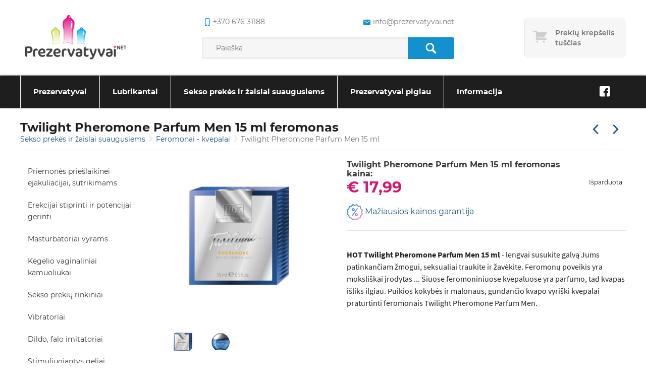

--- FILE ---
content_type: text/html; charset=UTF-8
request_url: https://prezervatyvai.net/feromonai/hot-twilight-pheromone-parfum-men-15-ml
body_size: 62699
content:
<!DOCTYPE html>
<html lang="lt" >
<head>
    <meta charset="UTF-8">
    <meta name="viewport" content="width=device-width, initial-scale=1, maximum-scale=5">

    <title>HOT Twilight Pheromone Parfum Men 15 ml | Prezervatyvai.net</title>
    <meta name="csrf-token" content="7UZ03kj8eD3ufpJmkjco6UMTNB3SeUpaqFIJVJDS">
    <meta name=description content="Feromoniniai vyriški kvepalai Twilight Pheromone Parfum Men 15 ml ✅ Vyriškas gundantis feromonų kvapas ✅ Pristatymas NEMOKAMAS 1 d. ✅ ŽEMIAUSIA KAINA!">
    <meta property=og:site_name content="Prezervatyvai.net">
    <meta property=og:price:amount content="17.9900">
    <meta property=og:price:currency content="EUR">
    <meta property=og:type content="product">
    <meta property=og:url content="https://prezervatyvai.net/feromonai/hot-twilight-pheromone-parfum-men-15-ml">
    <meta property=og:title content="HOT Twilight Pheromone Parfum Men 15 ml | Prezervatyvai.net">
    <meta property=og:see_also content="https://prezervatyvai.net">
    <meta property=og:description content="Feromoniniai vyriški kvepalai Twilight Pheromone Parfum Men 15 ml ✅ Vyriškas gundantis feromonų kvapas ✅ Pristatymas NEMOKAMAS 1 d. ✅ ŽEMIAUSIA KAINA!">
    <meta name=twitter:url content="https://prezervatyvai.net/feromonai/hot-twilight-pheromone-parfum-men-15-ml">
    <meta name=twitter:title content="HOT Twilight Pheromone Parfum Men 15 ml | Prezervatyvai.net">
    <meta name=twitter:description content="Feromoniniai vyriški kvepalai Twilight Pheromone Parfum Men 15 ml ✅ Vyriškas gundantis feromonų kvapas ✅ Pristatymas NEMOKAMAS 1 d. ✅ ŽEMIAUSIA KAINA!">
    <meta name=twitter:card content="summary">
    <link rel="canonical" href="https://prezervatyvai.net/feromonai/hot-twilight-pheromone-parfum-men-15-ml"/>
                <link rel="prev" href="https://prezervatyvai.net/feromonai/female-pheromones-eau-de-toilette-14-ml"/>
                <link rel="next" href="https://prezervatyvai.net/feromonai/shiatsu-pheromone-for-women-yellow"/>
    
    <link rel="apple-touch-icon" sizes="180x180" href="https://prezervatyvai.net/img/favicon/apple-touch-icon.png">
    <link rel="icon" type="image/png" sizes="32x32" href="https://prezervatyvai.net/img/favicon/favicon-32x32.png">
    <link rel="icon" type="image/png" sizes="16x16" href="https://prezervatyvai.net/img/favicon/favicon-16x16.png">
    <link rel="mask-icon" href="https://prezervatyvai.net/img/favicon/safari-pinned-tab.svg" color="#5bbad5">

    <link rel="preload" href="https://prezervatyvai.net/fonts/fontello.woff" as="font" type="font/woff" crossorigin>
    <link rel="preload" href="https://prezervatyvai.net/fonts/fontello.woff2" as="font" type="font/woff2" crossorigin>
    <link rel="preload" href="https://prezervatyvai.net/fonts/fontello.ttf" as="font" type="font/ttf" crossorigin>

    <meta name="msapplication-TileColor" content="#00a300">
    <meta name="theme-color" content="#ffffff">

            <link rel="stylesheet" defer type="text/css" href="https://prezervatyvai.net/css/frontend/style.css?id=6a9cea518dd01460d222">
        <link rel="stylesheet" defer type="text/css" href="https://prezervatyvai.net/css/frontend/vendors.css?id=351f8c3d1f2a01babc5f">
        <script type="text/javascript" src="https://prezervatyvai.net/js/frontend/critical.js?id=2e98c3be8fe364041dbd"></script>
    
        <script type="application/ld+json">
        {
            "@context": "https://schema.org/",
            "@type": "Product",
            "name": "Twilight Pheromone Parfum Men 15 ml feromonas",
                        "image": [
                "https://prezervatyvai.net/storage/products/AFRODIZIAKAI/90505_509_02.jpg",
                            "https://prezervatyvai.net/storage/products/AFRODIZIAKAI/90505_509_01.jpg"
                        ],


                "description": "HOT Twilight Pheromone Parfum Men 15 ml - lengvai susukite galvą Jums patinkančiam žmogui, seksualiai traukite ir žavėkite. Feromonų poveikis yra moksli&amp;scaron;kai įrodytas ... &amp;Scaron;iuose feromoniniuose kvepaluose yra parfumo, tad kvapas i&amp;scaron;liks ilgiau. Puikios kokybės ir malonaus, gundančio kvapo vyri&amp;scaron;ki kvepalai praturtinti feromonais Twilight Pheromone Parfum Men.&amp;nbsp;&amp;nbsp;",
            "sku": "1000830",
                        "gtin": "4042342006155",


                        "offers": {
            "@type": "Offer",
            "url": "https://prezervatyvai.net/feromonai/hot-twilight-pheromone-parfum-men-15-ml",
                "priceCurrency": "EUR",
                "price": "17.99",
                "availability": "https://schema.org/InStock"
            }
        }



    </script>

    <!-- Google tag (gtag.js) -->
<script async src="https://www.googletagmanager.com/gtag/js?id=G-QSDZ0D17JZ"></script>
<script>
  window.dataLayer = window.dataLayer || [];
  function gtag(){dataLayer.push(arguments);}
  gtag('js', new Date());

  gtag('config', 'G-QSDZ0D17JZ');
</script>
</head>
<body class="single-product">
<div class="overlay"></div>

<header class="header">
    <div class="wrapper wrapper--header">
        <div class="content header-top">
            <div class="header-top__element header-top__element--logo">
                <a class="logo"
                   href="https://prezervatyvai.net"
                   aria-label="Pagrindinis puslapis">
                    <img alt="Prezervatyvai" src="https://prezervatyvai.net/img/logo.png" height="100" width="220">
                </a>
            </div>
            <div class="header-top__element header-top__element--search">
                <div class="header-top__contacts">
                    <a href="tel:+370 676 31188"
                       class="phone"
                       rel="nofollow"
                       aria-label="common.lab_aria_phone">
                        <i class="icon-mobile"></i>+370 676 31188
                    </a>
                    <a href="mailto:info@prezervatyvai.net"
                       class="email"
                       rel="nofollow"
                       aria-label="common.lab_aria_email">
                        <i class="icon-android-mail"></i>info@prezervatyvai.net
                    </a>
                </div>
                <form class="header-top__search" action="https://prezervatyvai.net/search" method="GET">
                    <input type="text"
                           placeholder="Paieška"
                           name="s"
                           value="">
                    <button type="submit" aria-label="Paieška">
                        <i class="icon-search"></i>
                    </button>
                </form>
            </div>
            <div class="header-top__element header-top__element--cart">
                <a id="cart"
      data-href="https://prezervatyvai.net/cart"
   class="cart cart--empty"
   >
    <div class="cart-icon"></div>
    <div class="cart-content">
        <div class="cart-text" data-empty="Prekių krepšelis tuščias">
            <span>Prekių krepšelis tuščias</span>
        </div>
        <div class="cart-total">
            <span>Viso</span>
            € 0,00
        </div>
    </div>
</a>
<div class="cart-products">
    <div class="cart-product__content">
            </div>
    <a href="https://prezervatyvai.net/cart"
       class="btn btn-primary btn-block"
       aria-label="Prekių krepšelio puslapis">
        Eiti į krepšelį
    </a>
</div>
            </div>
        </div>
    </div>
    <nav class="" tabindex="0">
        <div class="wrapper wrapper--header">
            <ul class="navigation scroll-indicator">
                                    <li class="has-submenu submenu-items-32 ">
    <a href="https://prezervatyvai.net/prezervatyvai" tabindex="1">
        Prezervatyvai
    </a>
            <span class="expand"></span>
        <ul class="sub-menu">
                            <li class=" submenu-items-0 ">
    <a href="https://prezervatyvai.net/durex-prezervatyvai" tabindex="1">
        Durex prezervatyvai
    </a>
    </li>                            <li class=" submenu-items-0 ">
    <a href="https://prezervatyvai.net/skyn-prezervatyvai" tabindex="1">
        SKYN prezervatyvai
    </a>
    </li>                            <li class=" submenu-items-0 ">
    <a href="https://prezervatyvai.net/pasante-prezervatyvai" tabindex="1">
        Pasante prezervatyvai
    </a>
    </li>                            <li class=" submenu-items-0 ">
    <a href="https://prezervatyvai.net/lifestyles-prezervatyvai" tabindex="1">
        Lifestyles prezervatyvai
    </a>
    </li>                            <li class=" submenu-items-0 ">
    <a href="https://prezervatyvai.net/skins-prezervatyvai" tabindex="1">
        Skins prezervatyvai
    </a>
    </li>                            <li class=" submenu-items-0 ">
    <a href="https://prezervatyvai.net/exs-prezervatyvai" tabindex="1">
        EXS prezervatyvai
    </a>
    </li>                            <li class=" submenu-items-0 ">
    <a href="https://prezervatyvai.net/vitalis-prezervatyvai" tabindex="1">
        Vitalis prezervatyvai
    </a>
    </li>                            <li class=" submenu-items-0 ">
    <a href="https://prezervatyvai.net/my-size-pro-prezervatyvai" tabindex="1">
        MY.SIZE PRO prezervatyvai
    </a>
    </li>                            <li class=" submenu-items-0 ">
    <a href="https://prezervatyvai.net/one-touch-prezervatyvai" tabindex="1">
        ONE Touch prezervatyvai
    </a>
    </li>                            <li class=" submenu-items-0 ">
    <a href="https://prezervatyvai.net/lelo-prezervatyvai" tabindex="1">
        Lelo HEX prezervatyvai
    </a>
    </li>                            <li class=" submenu-items-0 ">
    <a href="https://prezervatyvai.net/london-prezervatyvai" tabindex="1">
        London prezervatyvai
    </a>
    </li>                            <li class=" submenu-items-0 ">
    <a href="https://prezervatyvai.net/billy-boy-prezervatyvai" tabindex="1">
        Billy Boy prezervatyvai
    </a>
    </li>                            <li class=" submenu-items-0 ">
    <a href="https://prezervatyvai.net/on-prezervatyvai" tabindex="1">
        ON prezervatyvai
    </a>
    </li>                            <li class=" submenu-items-0 ">
    <a href="https://prezervatyvai.net/egzo-prezervatyvai" tabindex="1">
        Egzo prezervatyvai
    </a>
    </li>                            <li class=" submenu-items-0 ">
    <a href="https://prezervatyvai.net/glyde-prezervatyvai" tabindex="1">
        Glyde prezervatyvai
    </a>
    </li>                            <li class=" submenu-items-0 ">
    <a href="https://prezervatyvai.net/secura-prezervatyvai" tabindex="1">
        Secura prezervatyvai
    </a>
    </li>                            <li class=" submenu-items-0 ">
    <a href="https://prezervatyvai.net/one-prezervatyvai" tabindex="1">
        ONE prezervatyvai
    </a>
    </li>                            <li class=" submenu-items-0 ">
    <a href="https://prezervatyvai.net/sico-prezervatyvai" tabindex="1">
        Sico prezervatyvai
    </a>
    </li>                            <li class=" submenu-items-0 ">
    <a href="https://prezervatyvai.net/pigus-prezervatyvai" tabindex="1">
        Pigūs prezervatyvai
    </a>
    </li>                            <li class=" submenu-items-0 ">
    <a href="https://prezervatyvai.net/prezervatyvu-rinkiniai" tabindex="1">
        Prezervatyvų rinkiniai
    </a>
    </li>                            <li class=" submenu-items-0 ">
    <a href="https://prezervatyvai.net/prezervatyvai-belatekso" tabindex="1">
        Prezervatyvai be latekso
    </a>
    </li>                            <li class=" submenu-items-0 ">
    <a href="https://prezervatyvai.net/moteriski-prezervatyvai" tabindex="1">
        Moteriški prezervatyvai
    </a>
    </li>                            <li class=" submenu-items-0 ">
    <a href="https://prezervatyvai.net/svieciantys-prezervatyvai" tabindex="1">
        Šviečiantys prezervatyvai
    </a>
    </li>                            <li class=" submenu-items-0 ">
    <a href="https://prezervatyvai.net/saldantys-prezervatyvai" tabindex="1">
        Šaldantys prezervatyvai
    </a>
    </li>                            <li class=" submenu-items-0 ">
    <a href="https://prezervatyvai.net/mazi-prezervatyvai" tabindex="1">
        Maži prezervatyvai
    </a>
    </li>                            <li class=" submenu-items-0 ">
    <a href="https://prezervatyvai.net/didesni-prezervatyvai" tabindex="1">
        Didesni prezervatyvai
    </a>
    </li>                            <li class=" submenu-items-0 ">
    <a href="https://prezervatyvai.net/analiniai-prezervatyvai" tabindex="1">
        Analiniai prezervatyvai
    </a>
    </li>                            <li class=" submenu-items-0 ">
    <a href="https://prezervatyvai.net/prezervatyvu-dezutes" tabindex="1">
        Prezervatyvų dėžutės
    </a>
    </li>                            <li class=" submenu-items-0 ">
    <a href="https://prezervatyvai.net/ploni-prezervatyvai" tabindex="1">
        Ploniausi prezervatyvai
    </a>
    </li>                            <li class=" submenu-items-0 ">
    <a href="https://prezervatyvai.net/stimuliuojantys-prezervatyvai" tabindex="1">
        Stimuliuojantys prezervatyvai su taškeliais, ranteliais ir spygliukais
    </a>
    </li>                            <li class=" submenu-items-0 ">
    <a href="https://prezervatyvai.net/uzdelsiantys-prezervatyvai-su-anestetiku" tabindex="1">
        Uždelsiantys prezervatyvai su anestetiku
    </a>
    </li>                            <li class=" submenu-items-0 ">
    <a href="https://prezervatyvai.net/prezervatyvai-su-skoniu" tabindex="1">
        Prezervatyvai su skoniu, oraliniam seksui
    </a>
    </li>                    </ul>
    </li>                                    <li class="has-submenu submenu-items-21 ">
    <a href="https://prezervatyvai.net/lubrikantai" tabindex="1">
        Lubrikantai
    </a>
            <span class="expand"></span>
        <ul class="sub-menu">
                            <li class=" submenu-items-0 ">
    <a href="https://prezervatyvai.net/vaginaliniai-lubrikantai" tabindex="1">
        Vaginaliniai lubrikantai
    </a>
    </li>                            <li class=" submenu-items-0 ">
    <a href="https://prezervatyvai.net/analiniai-lubrikantai" tabindex="1">
        Analiniai lubrikantai
    </a>
    </li>                            <li class=" submenu-items-0 ">
    <a href="https://prezervatyvai.net/oraliniai-lubrikantai" tabindex="1">
        Oraliniai lubrikantai
    </a>
    </li>                            <li class=" submenu-items-0 ">
    <a href="https://prezervatyvai.net/vandens-pagrindo-lubrikantai" tabindex="1">
        Vandens pagrindo lubrikantai
    </a>
    </li>                            <li class=" submenu-items-0 ">
    <a href="https://prezervatyvai.net/silikoniniai-lubrikantai" tabindex="1">
        Silikoniniai lubrikantai
    </a>
    </li>                            <li class=" submenu-items-0 ">
    <a href="https://prezervatyvai.net/durex-lubrikantai" tabindex="1">
        Durex lubrikantai
    </a>
    </li>                            <li class=" submenu-items-0 ">
    <a href="https://prezervatyvai.net/pjur-lubrikantai" tabindex="1">
        Pjur lubrikantai
    </a>
    </li>                            <li class=" submenu-items-0 ">
    <a href="https://prezervatyvai.net/exs-lubrikantai" tabindex="1">
        EXS lubrikantai
    </a>
    </li>                            <li class=" submenu-items-0 ">
    <a href="https://prezervatyvai.net/joy-division-aquaglide" tabindex="1">
        Aquaglide lubrikantai
    </a>
    </li>                            <li class=" submenu-items-0 ">
    <a href="https://prezervatyvai.net/skyn-lubrikantai" tabindex="1">
        SKYN lubrikantai
    </a>
    </li>                            <li class=" submenu-items-0 ">
    <a href="https://prezervatyvai.net/swede-lubrikantai" tabindex="1">
        Swede lubrikantai
    </a>
    </li>                            <li class=" submenu-items-0 ">
    <a href="https://prezervatyvai.net/id-lubrikantai" tabindex="1">
        ID lubrikantai
    </a>
    </li>                            <li class=" submenu-items-0 ">
    <a href="https://prezervatyvai.net/megineliai" tabindex="1">
        Lubrikantų mėginėliai
    </a>
    </li>                            <li class=" submenu-items-0 ">
    <a href="https://prezervatyvai.net/naturalus-lubrikantai-ekologiski" tabindex="1">
        Natūralūs lubrikantai (ekologiški)
    </a>
    </li>                            <li class=" submenu-items-0 ">
    <a href="https://prezervatyvai.net/stimuliuojantys-lubrikantai" tabindex="1">
        Stimuliuojantys lubrikantai
    </a>
    </li>                            <li class=" submenu-items-0 ">
    <a href="https://prezervatyvai.net/lubrikantai-moterims" tabindex="1">
        Lubrikantai moterims
    </a>
    </li>                            <li class=" submenu-items-0 ">
    <a href="https://prezervatyvai.net/lubrikantai-vyrams" tabindex="1">
        Lubrikantai vyrams
    </a>
    </li>                            <li class=" submenu-items-0 ">
    <a href="https://prezervatyvai.net/lubrikantai-nestumo-metu" tabindex="1">
        Lubrikantai nėštumo metu
    </a>
    </li>                            <li class=" submenu-items-0 ">
    <a href="https://prezervatyvai.net/lubrikantai-po-gimdymo" tabindex="1">
        Lubrikantai po gimdymo
    </a>
    </li>                            <li class=" submenu-items-0 ">
    <a href="https://prezervatyvai.net/lubrikantai-menopauzes-metu" tabindex="1">
        Lubrikantai menopauzės metu
    </a>
    </li>                            <li class=" submenu-items-0 ">
    <a href="https://prezervatyvai.net/lubrikantai-pastojimui-vaisingumui-planuojant-nestuma" tabindex="1">
        Lubrikantai pastojimui, vaisingumui, planuojant nėštumą
    </a>
    </li>                    </ul>
    </li>                                    <li class="has-submenu submenu-items-21 ">
    <a href="https://prezervatyvai.net/sekso-prekes" tabindex="1">
        Sekso prekės ir žaislai suaugusiems
    </a>
            <span class="expand"></span>
        <ul class="sub-menu">
                            <li class=" submenu-items-0 ">
    <a href="https://prezervatyvai.net/prieslaikine-ejakuliacija" tabindex="1">
        Priemonės priešlaikinei ejakuliacijai, sutrikimams
    </a>
    </li>                            <li class=" submenu-items-0 ">
    <a href="https://prezervatyvai.net/erekcijai-stiprinti" tabindex="1">
        Erekcijai stiprinti ir potencijai gerinti
    </a>
    </li>                            <li class=" submenu-items-0 ">
    <a href="https://prezervatyvai.net/masturbatoriai" tabindex="1">
        Masturbatoriai vyrams
    </a>
    </li>                            <li class=" submenu-items-0 ">
    <a href="https://prezervatyvai.net/vaginaliniai-kamuoliukai" tabindex="1">
        Kėgelio vaginaliniai kamuoliukai
    </a>
    </li>                            <li class=" submenu-items-0 ">
    <a href="https://prezervatyvai.net/erotiniu-prekiu-rinkiniai" tabindex="1">
        Sekso prekių rinkiniai
    </a>
    </li>                            <li class=" submenu-items-0 ">
    <a href="https://prezervatyvai.net/vibratoriai" tabindex="1">
        Vibratoriai
    </a>
    </li>                            <li class=" submenu-items-0 ">
    <a href="https://prezervatyvai.net/dildo" tabindex="1">
        Dildo, falo imitatoriai
    </a>
    </li>                            <li class=" submenu-items-0 ">
    <a href="https://prezervatyvai.net/stimuliuojantys-kremai" tabindex="1">
        Stimuliuojantys geliai
    </a>
    </li>                            <li class=" submenu-items-0 ">
    <a href="https://prezervatyvai.net/afrodiziakai" tabindex="1">
        Afrodiziakai
    </a>
    </li>                            <li class=" submenu-items-0 ">
    <a href="https://prezervatyvai.net/penio-ziedai" tabindex="1">
        Penio žiedai
    </a>
    </li>                            <li class=" submenu-items-0 ">
    <a href="https://prezervatyvai.net/penio-movos" tabindex="1">
        Penio movos
    </a>
    </li>                            <li class=" submenu-items-0 ">
    <a href="https://prezervatyvai.net/ivairios" tabindex="1">
        Įvairios prekės
    </a>
    </li>                            <li class=" submenu-items-0 ">
    <a href="https://prezervatyvai.net/varpos-didinimas" tabindex="1">
        Varpos didinimas: ilginimas ir storinimas
    </a>
    </li>                            <li class=" submenu-items-0 ">
    <a href="https://prezervatyvai.net/strap-on" tabindex="1">
        Strap-On
    </a>
    </li>                            <li class=" submenu-items-0 ">
    <a href="https://prezervatyvai.net/analiniai-zaislai" tabindex="1">
        Analiniai kaiščiai, žaislai
    </a>
    </li>                            <li class=" submenu-items-0 ">
    <a href="https://prezervatyvai.net/bdsm-ir-fetisho-prekes" tabindex="1">
        BDSM prekės, reikmenys fetišui
    </a>
    </li>                            <li class=" submenu-items-0 ">
    <a href="https://prezervatyvai.net/masazo-priemones" tabindex="1">
        Masažo priemonės
    </a>
    </li>                            <li class=" submenu-items-0 ">
    <a href="https://prezervatyvai.net/nestumo-testai" tabindex="1">
        Nėštumo testai
    </a>
    </li>                            <li class=" submenu-items-0 ">
    <a href="https://prezervatyvai.net/feromonai" tabindex="1">
        Feromonai - kvepalai
    </a>
    </li>                            <li class=" submenu-items-0 ">
    <a href="https://prezervatyvai.net/seksualus-apatiniai-rubai" tabindex="1">
        Seksualūs apatiniai moterims
    </a>
    </li>                            <li class=" submenu-items-0 ">
    <a href="https://prezervatyvai.net/intymi-higiena" tabindex="1">
        Intymi higiena
    </a>
    </li>                    </ul>
    </li>                                    <li class=" submenu-items-0 ">
    <a href="https://prezervatyvai.net/akcijos" tabindex="1">
        Prezervatyvai pigiau
    </a>
    </li>                                    <li class="has-submenu submenu-items-5 narrow-submenu">
    <a href="#" tabindex="1">
        Informacija
    </a>
            <span class="expand"></span>
        <ul class="sub-menu">
                            <li class=" submenu-items-0 ">
    <a href="https://prezervatyvai.net/pristatymas" tabindex="1">
        Pristatymas
    </a>
    </li>                            <li class=" submenu-items-0 ">
    <a href="https://prezervatyvai.net/taisykles" tabindex="1">
        Taisyklės
    </a>
    </li>                            <li class=" submenu-items-0 ">
    <a href="https://prezervatyvai.net/pagalba-duk" tabindex="1">
        Pagalba DUK
    </a>
    </li>                            <li class=" submenu-items-0 ">
    <a href="https://prezervatyvai.net/kaip-issirinkti-tinkama-prezervatyva" tabindex="1">
        Prezervatyvų dydžiai: kaip pasirinkti kokybišką ir Jums tinkamą?
    </a>
    </li>                            <li class=" submenu-items-0 ">
    <a href="https://prezervatyvai.net/kontaktai" tabindex="1">
        Kontaktai
    </a>
    </li>                    </ul>
    </li>                            </ul>
                            <ul class="social">
                                                                        <li>
                                <a href="https://www.facebook.com/prezervatyvai.net"
                                   target="_blank"
                                   title="Facebook"
                                   rel="nofollow"
                                   aria-label="Facebook">
                                    <div class="circle"><i class="icon-facebook"></i></div>
                                </a>
                            </li>
                                                            </ul>
                    </div>
    </nav>
    <div class="close"></div>
</header>
    <section>
        <div class="wrapper wrapper--title">
            <div>
                <h1 class="title">
                    Twilight Pheromone Parfum Men 15 ml feromonas
                </h1>
                                    <ul class="breadcrumbs">
                    <li>
                                    <a href="https://prezervatyvai.net/sekso-prekes">
                        Sekso prekės ir žaislai suaugusiems
                    </a>
                            </li>
                    <li>
                                    <a href="https://prezervatyvai.net/feromonai">
                        Feromonai - kvepalai
                    </a>
                            </li>
                    <li>
                                    Twilight Pheromone Parfum Men 15 ml
                            </li>
            </ul>
                            </div>
            <ul class="elements">
                <li>
                                            <a class="arrow arrow--left"
                           href="https://prezervatyvai.net/feromonai/female-pheromones-eau-de-toilette-14-ml"
                           aria-label="Praėjusi prekė"></a>
                                    </li>
                <li>
                                            <a class="arrow arrow--right"
                           href="https://prezervatyvai.net/feromonai/shiatsu-pheromone-for-women-yellow"
                           aria-label="Kita prekė"></a>
                                    </li>
            </ul>
        </div>
        <div class="wrapper">
            <aside class="single-page">
                <div class="toggle initial"></div>
                <ul class="side-menu">
                                            <li class="">
                            <a href="https://prezervatyvai.net/prieslaikine-ejakuliacija">
                                Priemonės priešlaikinei ejakuliacijai, sutrikimams
                            </a>
                        </li>
                                            <li class="">
                            <a href="https://prezervatyvai.net/erekcijai-stiprinti">
                                Erekcijai stiprinti ir potencijai gerinti
                            </a>
                        </li>
                                            <li class="">
                            <a href="https://prezervatyvai.net/masturbatoriai">
                                Masturbatoriai vyrams
                            </a>
                        </li>
                                            <li class="">
                            <a href="https://prezervatyvai.net/vaginaliniai-kamuoliukai">
                                Kėgelio vaginaliniai kamuoliukai
                            </a>
                        </li>
                                            <li class="">
                            <a href="https://prezervatyvai.net/erotiniu-prekiu-rinkiniai">
                                Sekso prekių rinkiniai
                            </a>
                        </li>
                                            <li class="">
                            <a href="https://prezervatyvai.net/vibratoriai">
                                Vibratoriai
                            </a>
                        </li>
                                            <li class="">
                            <a href="https://prezervatyvai.net/dildo">
                                Dildo, falo imitatoriai
                            </a>
                        </li>
                                            <li class="">
                            <a href="https://prezervatyvai.net/stimuliuojantys-kremai">
                                Stimuliuojantys geliai
                            </a>
                        </li>
                                            <li class="">
                            <a href="https://prezervatyvai.net/afrodiziakai">
                                Afrodiziakai
                            </a>
                        </li>
                                            <li class="">
                            <a href="https://prezervatyvai.net/penio-ziedai">
                                Penio žiedai
                            </a>
                        </li>
                                            <li class="">
                            <a href="https://prezervatyvai.net/penio-movos">
                                Penio movos
                            </a>
                        </li>
                                            <li class="">
                            <a href="https://prezervatyvai.net/ivairios">
                                Įvairios prekės
                            </a>
                        </li>
                                            <li class="">
                            <a href="https://prezervatyvai.net/varpos-didinimas">
                                Varpos didinimas: ilginimas ir storinimas
                            </a>
                        </li>
                                            <li class="">
                            <a href="https://prezervatyvai.net/strap-on">
                                Strap-On
                            </a>
                        </li>
                                            <li class="">
                            <a href="https://prezervatyvai.net/analiniai-zaislai">
                                Analiniai kaiščiai, žaislai
                            </a>
                        </li>
                                            <li class="">
                            <a href="https://prezervatyvai.net/bdsm-ir-fetisho-prekes">
                                BDSM prekės, reikmenys fetišui
                            </a>
                        </li>
                                            <li class="">
                            <a href="https://prezervatyvai.net/masazo-priemones">
                                Masažo priemonės
                            </a>
                        </li>
                                            <li class="">
                            <a href="https://prezervatyvai.net/nestumo-testai">
                                Nėštumo testai
                            </a>
                        </li>
                                            <li class="active">
                            <a href="https://prezervatyvai.net/feromonai">
                                Feromonai - kvepalai
                            </a>
                        </li>
                                            <li class="">
                            <a href="https://prezervatyvai.net/seksualus-apatiniai-rubai">
                                Seksualūs apatiniai moterims
                            </a>
                        </li>
                                            <li class="">
                            <a href="https://prezervatyvai.net/intymi-higiena">
                                Intymi higiena
                            </a>
                        </li>
                                    </ul>
            </aside>
            <div class="content product-single">
                <div class="content__full-block">
                        <div class="product-single__aside">
        <a        href="https://96763a.picopti.net/storage/products/AFRODIZIAKAI/90505_509_02.jpg"
   data-lightbox="product-15253"
   data-title="HOT Twilight Pheromone Parfum Men 15 ml"
      class="product-single__image">
    <img
        title="HOT Twilight Pheromone Parfum Men 15 ml"
        alt="HOT Twilight Pheromone Parfum Men 15 ml"
        src="https://96763a.picopti.net/storage/products/AFRODIZIAKAI/90505_509_02.jpg?w=350"
        width="350"
        height="350"
    />
</a>
    <div class="product-single__small-image-wrapper">
                                    <a href="https://96763a.picopti.net/storage/products/AFRODIZIAKAI/90505_509_02.jpg"
                   class="product-single__small-image product-image-15253"
                   data-lightbox="product-15253"
                   data-title="HOT Twilight Pheromone Parfum Men 15 ml">
                    <img
                        title="HOT Twilight Pheromone Parfum Men 15 ml"
                        alt="HOT Twilight Pheromone Parfum Men 15 ml"
                        src="https://96763a.picopti.net/storage/products/AFRODIZIAKAI/90505_509_02.jpg?w=50&amp;h=50"
                        width="50"
                        height="50"
                    />
                </a>
                                                <a href="https://96763a.picopti.net/storage/products/AFRODIZIAKAI/90505_509_01.jpg"
                   class="product-single__small-image product-image-15253"
                   data-lightbox="product-15253"
                   data-title="vyriškas feromonas Twilight Pheromone Parfum Men 15 ml">
                    <img
                        title="vyriškas feromonas Twilight Pheromone Parfum Men 15 ml"
                        alt="vyriškas feromonas Twilight Pheromone Parfum Men 15 ml"
                        src="https://96763a.picopti.net/storage/products/AFRODIZIAKAI/90505_509_01.jpg?w=50&amp;h=50"
                        width="50"
                        height="50"
                    />
                </a>
                        </div>
<div class="product-single__rating">
    <div class="rating-count-container">
        <span class="star-rating stars-no-count">
            <span class="star"></span>
<span class="star"></span>
<span class="star"></span>
<span class="star"></span>
<span class="star"></span>
        </span>
    </div>
            <a href="#comment-form-15253"
           class="btn btn-default btn-xs btn-comment"
           rel="modal:open">
            Įvertinti / komentuoti
        </a>
    </div>
    </div>
    <div class="product-single__content">
        <div class="product-single__price-block">
            <div class="product__price">
                <h2 class="text">
                    Twilight Pheromone Parfum Men 15 ml feromonas kaina:
                </h2>
                € 17,99
                            </div>
            <div class="product__quantity update-cart"
     data-product-id="15253">
            <span class="sold">
            Išparduota
        </span>
    </div>        </div>
        <a href="#price-dispute-15253" rel="modal:open" class="product-single__price-dispute">
    <img alt="El. paštas"
         data-src="/img/advantage-price.png"
         height="32"
         width="32"
         src="/img/advantage-price.png" />
    Mažiausios kainos garantija
</a>
<form id="price-dispute-15253"
      class="modal modal__comment ajax-form"
      method="post"
      callback="responseText"
      action="https://prezervatyvai.net/product/15253/price-dispute">
    <input type="hidden" name="_token" value="7UZ03kj8eD3ufpJmkjco6UMTNB3SeUpaqFIJVJDS">    <div class="content">
    <div class="h1 text-attribute" data-text="Garantuojame mažiausią kainą Lietuvoje!"></div>
    <p class="mt-10 text-attribute" data-text="Jeigu matėte pigiau, užpildykite šią formą ir mes atsiųsime jums pasiūlymą su dar mažesne šios prekės kaina nei jūsu nurodytoje parduotuvėje!"></p>

    <div class="input-group ">
    <label for="field-disputer-name" class="input-label">
        Vardas*
    </label>
    
    <input type="text" class="delivery-input-text form-control"
           id="field-disputer-name"
           name="name"
           placeholder=""
           value="">
    </div>
    <div class="input-group ">
    <label for="field-disputer-email" class="input-label">
        El. paštas*
    </label>
    
    <input type="text" class="delivery-input-text form-control"
           id="field-disputer-email"
           name="email"
           placeholder=""
           value="">
    </div>
    <div class="input-group ">
    <label for="field-cheaper_product_url" class="input-label">Pigesnės prekės nuoroda*</label>
    <textarea id="field-cheaper_product_url"
              class="delivery-input-text form-control"
              autocomplete="off"
              placeholder=""
              name="cheaper_product_url"></textarea>
    </div>
    <br>
    <div class="text-right">
        <button type="submit" class="btn btn-primary">
            Siųsti užklausą
        </button>
    </div>
    </div>
</form>        <hr>
        <div class="product-single__description">
            <p><strong>HOT Twilight Pheromone Parfum Men 15 ml </strong>- lengvai susukite galvą Jums patinkančiam žmogui, seksualiai traukite ir žavėkite. Feromonų poveikis yra moksli&scaron;kai įrodytas ... &Scaron;iuose feromoniniuose kvepaluose yra parfumo, tad kvapas i&scaron;liks ilgiau. Puikios kokybės ir malonaus, gundančio kvapo vyri&scaron;ki kvepalai praturtinti feromonais Twilight Pheromone Parfum Men.</p>
<p>&nbsp;</p>
<p>&nbsp;</p>
        </div>
    </div>
                </div>
                                                <h2>Specifikacija</h2>
        <hr>
        <div class="content__full-block">
            <div class="content__half">
            <table class="table table--condensed table--stripped table--horizontal ">
                <tbody>
                                    <tr>
                        <th>
                            Tūris:
                        </th>
                        <td>
                                                                                                <span class="comma">15 ml</span>
                                                                                    </td>
                    </tr>
                                    <tr>
                        <th>
                            Parduodama:
                        </th>
                        <td>
                                                                                                <span class="comma">Dėžutėse po 1 vnt.</span>
                                                                                    </td>
                    </tr>
                                    <tr>
                        <th>
                            Sudėtis (Ingredientai):
                        </th>
                        <td>
                                                                                                <span class="comma">Parfum (Fragrance), Alcohol Denat, Water, Limonene, Linalool, Butylphenyl Methylpropional, Hydroxyisohexyl-3-Cyclohexene Carboxaldehyde, Citral, Eugenol, Alpha-Iso-Methylonone, Geraniol, Pheromone.</span>
                                                                                    </td>
                    </tr>
                                    <tr>
                        <th>
                            EAN kodas:
                        </th>
                        <td>
                                                                                                <span class="comma">4042342006155</span>
                                                                                    </td>
                    </tr>
                                </tbody>
            </table>
        </div>
            <div class="content__half">
            <table class="table table--condensed table--stripped table--horizontal ">
                <tbody>
                                    <tr>
                        <th>
                            Galiojimo laikas:
                        </th>
                        <td>
                                                                                                <span class="comma">2-5 metai</span>
                                                                                    </td>
                    </tr>
                                    <tr>
                        <th>
                            Gamintojas:
                        </th>
                        <td>
                                                                                                <span class="comma">HOT Productions &amp; Vertriebs GmbH. Austria</span>
                                                                                    </td>
                    </tr>
                                    <tr>
                        <th>
                            Prekės ženklas:
                        </th>
                        <td>
                                                                                                <a class="comma" href="https://prezervatyvai.net/hot">
                                        HOT gamintojo prekės
                                    </a>
                                                                                    </td>
                    </tr>
                                </tbody>
            </table>
        </div>
    </div>
                                            <h2 id="product-comments">"Twilight Pheromone Parfum Men 15 ml feromonas" atsiliepimai ir įvertinimai</h2>
    <hr>
    <div id="product-comments-15253" class="product__comments">
            <div class="product__no-comments">
            Atsiliepimų nėra
        </div>
        
            <a href="#comment-form-15253" rel="modal:open">
            Įvertinti / komentuoti
        </a>
    </div>
<form id="comment-form-15253"
      data-id="15253"
      class="modal modal__comment ajax-form"
      method="post"
      callback="commentAdded"
      action="https://prezervatyvai.net/product/15253/comment">
    <input type="hidden" name="_token" value="7UZ03kj8eD3ufpJmkjco6UMTNB3SeUpaqFIJVJDS">    <div class="input-group">
        <label class="input-label">Įvertinimas</label>
        <div class="star-rating">
            <input id="comment-rating-5" type="radio" class="form-control" name="rating" value="5" checked>
            <label for="comment-rating-5">
                <span class="star"></span>
            </label>

            <input id="comment-rating-4" type="radio" class="form-control" name="rating" value="4">
            <label for="comment-rating-4">
                <span class="star"></span>
            </label>

            <input id="comment-rating-3" type="radio" class="form-control" name="rating" value="3">
            <label for="comment-rating-3">
                <span class="star"></span>
            </label>

            <input id="comment-rating-2" type="radio" class="form-control" name="rating" value="2">
            <label for="comment-rating-2">
                <span class="star"></span>
            </label>

            <input id="comment-rating-1" type="radio" class="form-control" name="rating" value="1">
            <label for="comment-rating-1">
                <span class="star"></span>
            </label>
        </div>
    </div>

    <div class="input-group ">
    <label for="field-name" class="input-label">
        Vardas*
    </label>
    
    <input type="text" class="delivery-input-text form-control"
           id="field-name"
           name="name"
           placeholder=""
           value="">
    </div>
    <div class="input-group ">
    <label for="field-email" class="input-label">
        El. paštas
    </label>
    
    <input type="text" class="delivery-input-text form-control"
           id="field-email"
           name="email"
           placeholder="Nebus rodomas"
           value="">
    </div>
    <div class="input-group ">
    <label for="field-comment" class="input-label">Komentaras</label>
    <textarea id="field-comment"
              class="delivery-input-text form-control"
              autocomplete="off"
              placeholder="Nėra privalomas"
              name="comment"></textarea>
    </div>
    <br>
    <div class="text-right">
        <button type="submit" href="https://prez.test/payment" class="btn btn-primary">
            Patvirtinti
        </button>
    </div>
</form>                <h2>Pristatymas</h2>
<hr>
<div class="content__full-block">
            <div class="content__half">
            <p>
                Visos prеkės siunčiamos konfidencialioje kartoninėje dėžutėje. Taip siunčiant prekės
                turinys
                apsaugomas nuo pažeidimų ir užtikrinamas kliento konfidencialumas. Prekės į siuntų
                terminalus (paštomatus), pašto skyrių ar kurjeriu į namus pristatomos per 1–2 darbo
                dienas.
            </p>
        </div>
        <div class="content__half">
            <img alt="Nemokamas pristatymas"
                 data-src="https://prezervatyvai.net/img/advantage-delivery.png"
                 width="64"
                 height="64"
            >
            <div class="delivery-text">
                <h3>Nemokamas pristatymas</h3>
                <h4>Perkant nuo € 20,00</h4>
            </div>
        </div>
    </div>
            </div>
        </div>
        <div class="wrapper wrapper--aside-offset wrapper--column">
            <div class="content">
                <h2 class="title">
                    Panašios prekės
                </h2>
                <hr>
            </div>
            <div class="content content--products">
                    <div id="product-listing-16468"
     class="product product--listing  ">
    <div class="product__container">
        <div class="product__image">
            <a href="https://prezervatyvai.net/feromonai/eye-of-love-pheromone-romantic-1" onclick='productClicked(16468, [])'>
                <img
                    title="Eye Of Love Pheromone Romantic 50 ml"
                    alt="Eye Of Love Pheromone Romantic 50 ml"
                    data-src="https://96763a.picopti.net/storage/products/AFRODIZIAKAI/FEROMONAI/81rEg-5AdXL.jpg?w=300"
                />
            </a>
            <div class="product__rating star-rating stars-no-count">
                <span class="star"></span>
<span class="star"></span>
<span class="star"></span>
<span class="star"></span>
<span class="star"></span>
                            </div>
        </div>
        <div class="product__content">
            <div class="product__title">
                <a href="https://prezervatyvai.net/feromonai/eye-of-love-pheromone-romantic-1" onclick='productClicked(16468, [])'>
                                            Eye Of Love Pheromone Romantic 50 ml. <span>feromonas</span>
                                    </a>
            </div>
            <div class="product__price">
                                € 58,00
                            </div>
                            <div class="product__quantity update-cart"
     data-product-id="16468">
            <button type="button" class="dec">&minus;</button>
        <input name="product[16468]"
               type="text"
               placeholder="0"
               value="0">
        <button type="button" class="inc">&plus;</button>
    </div>                    </div>
    </div>
    <div class="product__summary">
        Eye Of Love Pheromone Romantic 50 ml - vyri&scaron;ki feromoniniai kvepalai, suteiks paslaptingo žavesio ir pasitikėjimo savimi. Eye Of Love...
    </div>
</div>
                    <div id="product-listing-16272"
     class="product product--listing  ">
    <div class="product__container">
        <div class="product__image">
            <a href="https://prezervatyvai.net/feromonai/miyoshi-miyagi-instinct-for-men" onclick='productClicked(16272, [])'>
                <img
                    title="Miyoshi Miyagi Instinct For Men 15 ml"
                    alt="Miyoshi Miyagi Instinct For Men 15 ml"
                    data-src="https://96763a.picopti.net/storage/products/AFRODIZIAKAI/FEROMONAI/img_51595_58b68ea73901e3874b1d9cb18aa5745a_20.jpg?w=300"
                />
            </a>
            <div class="product__rating star-rating stars-no-count">
                <span class="star"></span>
<span class="star"></span>
<span class="star"></span>
<span class="star"></span>
<span class="star"></span>
                            </div>
        </div>
        <div class="product__content">
            <div class="product__title">
                <a href="https://prezervatyvai.net/feromonai/miyoshi-miyagi-instinct-for-men" onclick='productClicked(16272, [])'>
                                            Miyoshi Miyagi Instinct For Men 15 ml <span>feromonas</span>
                                    </a>
            </div>
            <div class="product__price">
                                € 12,59
                            </div>
                            <div class="product__quantity update-cart"
     data-product-id="16272">
            <button type="button" class="dec">&minus;</button>
        <input name="product[16272]"
               type="text"
               placeholder="0"
               value="0">
        <button type="button" class="inc">&plus;</button>
    </div>                    </div>
    </div>
    <div class="product__summary">
        Miyoshi Miyagi Instinct For Men -&nbsp;vyri&scaron;ki feromonai, itin romanti&scaron;ko aromato, padidins patrauklumą, suteiks pasitikėjimo ...
    </div>
</div>
                    <div id="product-listing-16262"
     class="product product--listing  ">
    <div class="product__container">
        <div class="product__image">
            <a href="https://prezervatyvai.net/feromonai/matchmaker-black-diamond-for-him" onclick='productClicked(16262, [])'>
                <img
                    title="Matchmaker Black Diamond For Him"
                    alt="Matchmaker Black Diamond For Him"
                    data-src="https://96763a.picopti.net/storage/products/AFRODIZIAKAI/93903_596_01.jpg?w=300"
                />
            </a>
            <div class="product__rating star-rating stars-no-count">
                <span class="star"></span>
<span class="star"></span>
<span class="star"></span>
<span class="star"></span>
<span class="star"></span>
                            </div>
        </div>
        <div class="product__content">
            <div class="product__title">
                <a href="https://prezervatyvai.net/feromonai/matchmaker-black-diamond-for-him" onclick='productClicked(16262, [])'>
                                            Matchmaker Black Diamond For Him <span>feromonas</span>
                                    </a>
            </div>
            <div class="product__price">
                                € 28,59
                            </div>
                            <div class="product__quantity update-cart"
     data-product-id="16262">
            <button type="button" class="dec">&minus;</button>
        <input name="product[16262]"
               type="text"
               placeholder="0"
               value="0">
        <button type="button" class="inc">&plus;</button>
    </div>                    </div>
    </div>
    <div class="product__summary">
        Matchmaker Black Diamond For Him - prabangūs vyri&scaron;ki feromoniniai kvepalai, suteiks paslaptingo žavesio ir pasitikėjimo savimi. &Scar...
    </div>
</div>
            </div>
        </div>
    </section>
<footer class="footer">
            <div class="wrapper wrapper--footer">
            <ul class="links links--logo">
                <li>
                    <div class="logo">
                        <img alt="Prezervatyvai" data-src="https://prezervatyvai.net/img/logo.png" height="220"
                             width="100">
                    </div>
                </li>
            </ul>
                                                <ul class="links">
                        <li class="title no-link">
                            Asortimente
                        </li>
                                                    <li>
                                <a href="https://prezervatyvai.net/"
                                   
                                >
                                    Prezervatyvai
                                </a>
                            </li>
                                                    <li>
                                <a href="https://prezervatyvai.net/lubrikantai"
                                   
                                >
                                    Lubrikantai
                                </a>
                            </li>
                                                    <li>
                                <a href="https://prezervatyvai.net/sekso-prekes"
                                   
                                >
                                    Sekso prekės ir žaislai suaugusiems
                                </a>
                            </li>
                                                    <li>
                                <a href="https://prezervatyvai.net/akcijos"
                                   
                                >
                                    Prezervatyvai pigiau su akcija
                                </a>
                            </li>
                                                    <li>
                                <a href=""
                                   
                                >
                                    
                                </a>
                            </li>
                                                    <li>
                                <a href="https://www.google.com/maps/place/Prezervatyvai.net/@54.7130162,25.2878459,17z/data=!4m8!3m7!1s0x46dd951415bb2f9f:0xd4c440b055ad9494!8m2!3d54.7130162!4d25.2878459!9m1!1b1!16s%2Fg%2F11fl3zgt75"
                                   rel=nofollow
                                >
                                    Google atsiliepimai
                                </a>
                            </li>
                                                    <li>
                                <a href="https://prezervatyvai.net/pristatymas"
                                   
                                >
                                    Pristatymas
                                </a>
                            </li>
                                            </ul>
                                                                <ul class="links">
                        <li class="title no-link">
                            Prekiniai ženklai
                        </li>
                                                    <li>
                                <a href="https://prezervatyvai.net/fleshlight"
                                   
                                >
                                    Fleshlight
                                </a>
                            </li>
                                                    <li>
                                <a href="https://prezervatyvai.net/satisfyer"
                                   
                                >
                                    Satisfyer
                                </a>
                            </li>
                                                    <li>
                                <a href="https://prezervatyvai.net/we-vibe"
                                   
                                >
                                    We-Vibe
                                </a>
                            </li>
                                                    <li>
                                <a href="https://prezervatyvai.net/powertabs"
                                   
                                >
                                    POWERtabs
                                </a>
                            </li>
                                                    <li>
                                <a href="https://prezervatyvai.net/exxtreme-power-caps-papildai-vyrams"
                                   
                                >
                                    eXXtreme Power Caps
                                </a>
                            </li>
                                                    <li>
                                <a href="https://prezervatyvai.net/hard-man-papildai-vyrams"
                                   
                                >
                                    Hard Man
                                </a>
                            </li>
                                                    <li>
                                <a href="https://prezervatyvai.net/doc-hammer"
                                   
                                >
                                    Doc Hammer
                                </a>
                            </li>
                                                    <li>
                                <a href="https://prezervatyvai.net/titan-gelis-gold-ir-original"
                                   
                                >
                                    Titan gelis Gold ir Original
                                </a>
                            </li>
                                                    <li>
                                <a href="https://prezervatyvai.net/durex"
                                   
                                >
                                    Durex
                                </a>
                            </li>
                                                    <li>
                                <a href="https://prezervatyvai.net/skyn"
                                   
                                >
                                    SKYN
                                </a>
                            </li>
                                                    <li>
                                <a href="https://prezervatyvai.net/lifestyles"
                                   
                                >
                                    Lifestyles
                                </a>
                            </li>
                                                    <li>
                                <a href="https://prezervatyvai.net/lelo"
                                   
                                >
                                    LELO
                                </a>
                            </li>
                                            </ul>
                                        <ul class="links">
                <li class="title">
                    <a href="https://prezervatyvai.net/blog">
                        Prezervatyvų blogas
                    </a>
                </li>
                                                            <li>
                            <a href="https://prezervatyvai.net/blog/erotinis-masazas-poroms">
                                Erotinis masažas poroms: nuo prisilietimo iki gilesnio artumo
                            </a>
                        </li>
                                            <li>
                            <a href="https://prezervatyvai.net/blog/erotiniai-filmai-intymiam-vakarui">
                                TOP erotiniai filmai intymiam, romantiškam vakarui
                            </a>
                        </li>
                                            <li>
                            <a href="https://prezervatyvai.net/blog/sekso-pozos-ir-ju-itaka-santykiams">
                                Sekso pozos ir jų įtaka santykiams: praktiniai patarimai
                            </a>
                        </li>
                                            <li>
                            <a href="https://prezervatyvai.net/blog/kaip-pasirinkti-vibratoriu">
                                Kaip pasirinkti vibratorių?
                            </a>
                        </li>
                                            <li>
                            <a href="https://prezervatyvai.net/blog/ka-reikia-zinoti-apie-oralini-seksa">
                                Oralinis seksas šiandien: ką reikia žinoti?
                            </a>
                        </li>
                                                </ul>
            <ul class="links">
                <li class="title ">
                                            <a href="https://prezervatyvai.net/kontaktai">
                            Kontaktai
                        </a>
                                    </li>
                <li>
                    <a href="tel:+370 676 31188"
                       class="phone" rel="nofollow">
                        <i class="icon-mobile"></i>+370 676 31188
                    </a>
                </li>
                <li>
                    <a href="mailto:info@prezervatyvai.net"
                       class="email" rel="nofollow">
                        <i class="icon-android-mail"></i>info@prezervatyvai.net
                    </a>
                </li>
                                                                                        <li>
                                <a href="https://www.facebook.com/prezervatyvai.net"
                                   target="_blank"
                                   title="Facebook"
                                   rel="nofollow">
                                    <i class="icon-facebook"></i>Facebook
                                </a>
                            </li>
                                                                            <li>
                    <br>
                    VMVT Atpažinimo numeris
                    <br>
                    270003366
                </li>
            </ul>
        </div>
        <div class="wrapper wrapper--footer">
        <div>
            <div class="h4">
                © 2009-2025 Visos teisės saugomos UAB Deimisa
            </div>
        </div>
        <div class="elements">
            <div class="scroll-top">
                <i class="icon-chevron-up"></i>
            </div>
        </div>
    </div>
</footer>
    <script id="vendorScripts" type="text/javascript" defer src="https://prezervatyvai.net/js/frontend/vendors.js?id=5b948fc92fc8b2c02e0c"></script>
    <script id="appScripts" type="text/javascript" defer src="https://prezervatyvai.net/js/frontend/app.js?id=696e72779b0680790c92"></script>
    <script type="text/javascript">
        
        gEvent('view_item', {"currency":"EUR","value":17.99,"items":[{"item_id":15253,"item_name":"Twilight Pheromone Parfum Men 15 ml","price":17.99,"index":0,"quantity":1,"item_category":"Feromonai - kvepalai"}]});
    </script>
</body>
</html>
